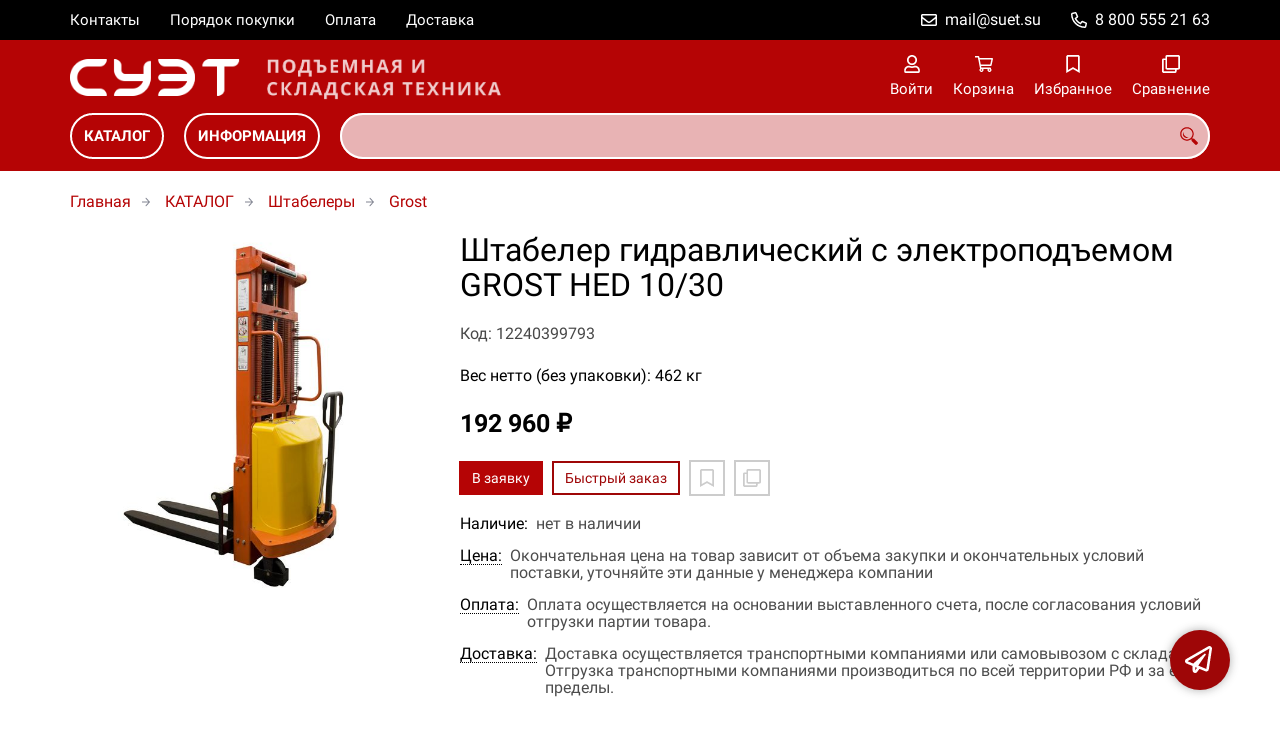

--- FILE ---
content_type: text/html; charset=UTF-8
request_url: https://suet-lift.ru/p12240399793
body_size: 10969
content:
<!DOCTYPE html>
<html lang="ru">

<head>
	<meta charset="UTF-8">
	<title>Штабелер гидравлический с электроподъемом GROST HED 10/30 — купить в компании ООО "СУЭТ"</title>
			<meta name="description" content="Отличная цена на товар Штабелер гидравлический с электроподъемом GROST HED 10/30, приобрести в компании ООО СУЭТ с доставкой на территории РФ транспортной компанией или самовывозом, заказывайте прямо сейчас в каталоге интернет-магазина suet-lift.ru. Ждём ваших заявок!">		<meta content='width=device-width, initial-scale=1, maximum-scale=1' name='viewport'>

	<link rel="stylesheet" href="/assets/store-1/roboto.css">

	<link rel="stylesheet" href="/assets/store-1/style.css?1729420236">
	<link rel="icon" type="image/png" href="/fls/img/33014b34f7576df7a7e5938d44e7840b.png" sizes="32x32">

				<style>
		:root {
			--color-text: rgba(0, 0, 0, 1);
			--color-main: rgba(158, 6, 7, 1);

			--header-color-bg: rgba(181, 4, 5, 0);
			--header-color-bg-fill: rgba(181, 4, 5,1);
			--header-topbar-color-bg: rgba(0, 0, 0, 0);
			--header-topbar-color-bg-fill: rgba(0, 0, 0,1);

			--header-color-link: rgba(255, 255, 255, 1);
			--header-color-text: rgba(181, 4, 5, 1);
			--header-color-search-border: rgba(255, 255, 255, 0);
			--footer-color-bg: rgba(181, 4, 5, 1);
			--footer-color-link: rgba(255, 255, 255, 1);
			--footer-color-text: rgba(255, 255, 255, 1);
			--font-family: 'Roboto', sans-serif;
			--font-size: 16px;
			--color-h1: rgba(0, 0, 0, 1);
			--color-label: rgba(72, 72, 72, 1);
			--color-btn-primary: rgba(181, 4, 5, 1);
			--h1-size: 32px;
			--color-link: rgba(181, 4, 5, 1);
			--color-bg: rgba(255, 255, 255, 0);

			--header-topbar-color-link: rgba(255, 255, 255, 1);
			--btn-border-width: 2px;
			--btn-border-offset: -1px;

			--header-btn-border-radius: 23px;

			--btn-border-top-width: 2px;
			--btn-border-bottom-width: 2px;
			--btn-border-left-width: 2px;
			--btn-border-right-width: 2px;
		}
	</style>
	</head>

<body class="page-product" data-page="Product">
	<header>
		<nav class="navbar">
			<div class="topbar" id="menu-push">
				<div class="container">
					<div class="navbar-menu">
							<ul class="nav navbar-nav">
				<li>
			<a href="/contacts" class="menuitem">Контакты</a>
		</li>
				<li>
			<a href="/buy" class="menuitem">Порядок покупки</a>
		</li>
				<li>
			<a href="/payment" class="menuitem">Оплата</a>
		</li>
				<li>
			<a href="/delivery" class="menuitem">Доставка</a>
		</li>
			</ul>
					</div>
											<div class="navbar-phone"><svg xmlns="http://www.w3.org/2000/svg" viewBox="0 0 512 512"><!-- Font Awesome Pro 5.15.3 by @fontawesome - https://fontawesome.com License - https://fontawesome.com/license (Commercial License) --><path d="M484.25 330l-101.59-43.55a45.86 45.86 0 0 0-53.39 13.1l-32.7 40a311.08 311.08 0 0 1-124.19-124.12l40-32.7a45.91 45.91 0 0 0 13.1-53.42L182 27.79a45.63 45.63 0 0 0-52.31-26.61L35.5 22.89A45.59 45.59 0 0 0 0 67.5C0 313.76 199.68 512.1 444.56 512a45.58 45.58 0 0 0 44.59-35.51l21.7-94.22a45.75 45.75 0 0 0-26.6-52.27zm-41.59 134.09C225.08 463.09 49 287 48 69.3l90.69-20.9 42.09 98.22-68.09 55.71c46.39 99 98.19 150.63 197 197l55.69-68.11 98.19 42.11z"/></svg><a href="tel:88005552163">8 800 555 21 63</a></div>
					
											<div class="navbar-email"><svg xmlns="http://www.w3.org/2000/svg" viewBox="0 0 512 512"><!-- Font Awesome Pro 5.15.3 by @fontawesome - https://fontawesome.com License - https://fontawesome.com/license (Commercial License) --><path d="M464 64H48C21.49 64 0 85.49 0 112v288c0 26.51 21.49 48 48 48h416c26.51 0 48-21.49 48-48V112c0-26.51-21.49-48-48-48zm0 48v40.805c-22.422 18.259-58.168 46.651-134.587 106.49-16.841 13.247-50.201 45.072-73.413 44.701-23.208.375-56.579-31.459-73.413-44.701C106.18 199.465 70.425 171.067 48 152.805V112h416zM48 400V214.398c22.914 18.251 55.409 43.862 104.938 82.646 21.857 17.205 60.134 55.186 103.062 54.955 42.717.231 80.509-37.199 103.053-54.947 49.528-38.783 82.032-64.401 104.947-82.653V400H48z"/></svg><a href="mailto:mail@suet.su">mail@suet.su</a></div>
									</div>
			</div>
			<div class="fixedbar">
				<div class="navbar-header">
					<div class="container">
						<div class="wrp-header">
							<button type="button" class="navbar-toggle collapsed" data-toggle="push" data-target="#menu-push" aria-expanded="false">
								<i class="icon-bars"></i>
							</button>
							<a class="navbar-brand brand-logo" href="/" id="navbarLogo"><img src="/fls/img/f67009d0f12238eec0f61582b806758e.png" alt="СУЭТ- Подъемная и складская техника"></a>
						</div>
						<div class="navbar-btns">
			<a href="#login" class="btn-nav">
			<svg xmlns="http://www.w3.org/2000/svg" viewBox="0 0 448 512"><!-- Font Awesome Pro 5.15.3 by @fontawesome - https://fontawesome.com License - https://fontawesome.com/license (Commercial License) --><path d="M313.6 304c-28.7 0-42.5 16-89.6 16-47.1 0-60.8-16-89.6-16C60.2 304 0 364.2 0 438.4V464c0 26.5 21.5 48 48 48h352c26.5 0 48-21.5 48-48v-25.6c0-74.2-60.2-134.4-134.4-134.4zM400 464H48v-25.6c0-47.6 38.8-86.4 86.4-86.4 14.6 0 38.3 16 89.6 16 51.7 0 74.9-16 89.6-16 47.6 0 86.4 38.8 86.4 86.4V464zM224 288c79.5 0 144-64.5 144-144S303.5 0 224 0 80 64.5 80 144s64.5 144 144 144zm0-240c52.9 0 96 43.1 96 96s-43.1 96-96 96-96-43.1-96-96 43.1-96 96-96z"/></svg>			<span>Войти</span>
		</a>
			<a href="/cart" class="btn-nav">
			<svg xmlns="http://www.w3.org/2000/svg" viewBox="0 0 576 512"><!-- Font Awesome Pro 5.15.3 by @fontawesome - https://fontawesome.com License - https://fontawesome.com/license (Commercial License) --><path d="M551.991 64H144.28l-8.726-44.608C133.35 8.128 123.478 0 112 0H12C5.373 0 0 5.373 0 12v24c0 6.627 5.373 12 12 12h80.24l69.594 355.701C150.796 415.201 144 430.802 144 448c0 35.346 28.654 64 64 64s64-28.654 64-64a63.681 63.681 0 0 0-8.583-32h145.167a63.681 63.681 0 0 0-8.583 32c0 35.346 28.654 64 64 64 35.346 0 64-28.654 64-64 0-18.136-7.556-34.496-19.676-46.142l1.035-4.757c3.254-14.96-8.142-29.101-23.452-29.101H203.76l-9.39-48h312.405c11.29 0 21.054-7.869 23.452-18.902l45.216-208C578.695 78.139 567.299 64 551.991 64zM208 472c-13.234 0-24-10.766-24-24s10.766-24 24-24 24 10.766 24 24-10.766 24-24 24zm256 0c-13.234 0-24-10.766-24-24s10.766-24 24-24 24 10.766 24 24-10.766 24-24 24zm23.438-200H184.98l-31.31-160h368.548l-34.78 160z"/></svg><div id="header-cart-count"></div>			<span>Корзина</span>
		</a>
			<a href="/whishlist" class="btn-nav">
			<svg xmlns="http://www.w3.org/2000/svg" viewBox="0 0 384 512"><!-- Font Awesome Pro 5.15.3 by @fontawesome - https://fontawesome.com License - https://fontawesome.com/license (Commercial License) --><path d="M336 0H48C21.49 0 0 21.49 0 48v464l192-112 192 112V48c0-26.51-21.49-48-48-48zm0 428.43l-144-84-144 84V54a6 6 0 0 1 6-6h276c3.314 0 6 2.683 6 5.996V428.43z"/></svg><div id="header-whishlist-count"></div>			<span>Избранное</span>
		</a>
			<a href="/compare" class="btn-nav">
			<svg xmlns="http://www.w3.org/2000/svg" viewBox="0 0 512 512"><!-- Font Awesome Pro 5.15.3 by @fontawesome - https://fontawesome.com License - https://fontawesome.com/license (Commercial License) --><path d="M464 0H144c-26.51 0-48 21.49-48 48v48H48c-26.51 0-48 21.49-48 48v320c0 26.51 21.49 48 48 48h320c26.51 0 48-21.49 48-48v-48h48c26.51 0 48-21.49 48-48V48c0-26.51-21.49-48-48-48zM362 464H54a6 6 0 0 1-6-6V150a6 6 0 0 1 6-6h42v224c0 26.51 21.49 48 48 48h224v42a6 6 0 0 1-6 6zm96-96H150a6 6 0 0 1-6-6V54a6 6 0 0 1 6-6h308a6 6 0 0 1 6 6v308a6 6 0 0 1-6 6z"/></svg><div id="header-compare-count"></div>			<span>Сравнение</span>
		</a>
			<a href="tel:88005552163" class="btn-nav hidden-sm hidden-md hidden-lg">
			<svg xmlns="http://www.w3.org/2000/svg" viewBox="0 0 512 512"><!-- Font Awesome Pro 5.15.3 by @fontawesome - https://fontawesome.com License - https://fontawesome.com/license (Commercial License) --><path d="M476.5 22.9L382.3 1.2c-21.6-5-43.6 6.2-52.3 26.6l-43.5 101.5c-8 18.6-2.6 40.6 13.1 53.4l40 32.7C311 267.8 267.8 311 215.4 339.5l-32.7-40c-12.8-15.7-34.8-21.1-53.4-13.1L27.7 329.9c-20.4 8.7-31.5 30.7-26.6 52.3l21.7 94.2c4.8 20.9 23.2 35.5 44.6 35.5C312.3 512 512 313.7 512 67.5c0-21.4-14.6-39.8-35.5-44.6zM69.3 464l-20.9-90.7 98.2-42.1 55.7 68.1c98.8-46.4 150.6-98 197-197l-68.1-55.7 42.1-98.2L464 69.3C463 286.9 286.9 463 69.3 464z"/></svg>			<span>Позвонить</span>
		</a>
	</div>
					</div>
				</div>
				<div class="collapse navbar-collapse navbar-search">
					<div class="container">
						<div class="navbar-menu main-menu">
								<ul class="nav navbar-nav">
				<li>
			<a href="#submenu-catalog" class="menuitem">
				КАТАЛОГ			</a>
						<div class="header-submenu" id="submenu-catalog">
				<ul class="container">
								<li class="active">
				<a href="/c12240011598">Запчасти для погрузчиков</a>
				<ul>			<li>
				<a href="/c12240011609">Balkancar</a>
							</li>			<li>
				<a href="/c12240011604">Bobcat</a>
							</li>			<li>
				<a href="/c12240011607">Daewoo-Doosan</a>
							</li>			<li>
				<a href="/c12240011599">HELI</a>
							</li>			<li>
				<a href="/c12240011611">Hyster</a>
							</li>			<li>
				<a href="/c12240011605">Hyundai</a>
							</li>			<li>
				<a href="/c12240011612">Jungheinrich</a>
							</li>			<li>
				<a href="/c12240011610">Komatsu</a>
							</li>			<li>
				<a href="/c12240011606">Mitsubishi</a>
							</li>			<li>
				<a href="/c12240011603">Nissan</a>
							</li>			<li>
				<a href="/c12240011608">Still</a>
							</li>			<li>
				<a href="/c12240011601">TCM</a>
							</li>			<li>
				<a href="/c12240011600">Toyota</a>
							</li>			<li>
				<a href="/c12240011602">Yale</a>
							</li></ul>			</li>			<li>
				<a href="/c12240001490">Аккумуляторы для погрузчиков</a>
				<ul>			<li>
				<a href="/c12240001093">Atlet</a>
							</li>			<li>
				<a href="/c12240001100">Balkancar</a>
							</li>			<li>
				<a href="/c12240001094">BT</a>
							</li>			<li>
				<a href="/c12240001103">BT Movit</a>
							</li>			<li>
				<a href="/c12240001104">Caterpillar</a>
							</li>			<li>
				<a href="/c12240001101">Clark</a>
							</li>			<li>
				<a href="/c12240001095">Crown</a>
							</li>			<li>
				<a href="/c12240001099">Daewoo / Doosan</a>
							</li>			<li>
				<a href="/c12240001106">Deca</a>
							</li>			<li>
				<a href="/c12240001105">Genkinger</a>
							</li>			<li>
				<a href="/c12240001096">Jungheinrich</a>
							</li>			<li>
				<a href="/c12240001108">Trojan</a>
							</li>			<li>
				<a href="/c12240001097">Yale</a>
							</li>			<li>
				<a href="/c12240001102">Zenith</a>
							</li></ul>			</li>			<li>
				<a href="/c12240011567">Домкраты</a>
				<ul>			<li>
				<a href="/c12240011568">AE&T</a>
							</li>			<li>
				<a href="/c12240011569">Armada</a>
							</li>			<li>
				<a href="/c12240011570">Jet</a>
							</li>			<li>
				<a href="/c12240011595/jr">JR</a>
							</li>			<li>
				<a href="/c12240011571">King Tony</a>
							</li>			<li>
				<a href="/c12240011572">Matrix</a>
				<ul>			<li>
				<a href="/c12240011574">Бутылочные</a>
							</li>			<li>
				<a href="/c12240011573">Подкатные</a>
							</li></ul>			</li>			<li>
				<a href="/c12240011575">Mega</a>
							</li>			<li>
				<a href="/c12240011576">Noblelift</a>
							</li>			<li>
				<a href="/c12240011577">Nordberg</a>
				<ul>			<li>
				<a href="/c12240011579">Бутылочные</a>
							</li>			<li>
				<a href="/c12240011578">Подкатные</a>
							</li></ul>			</li>			<li>
				<a href="/c12240011580">Stayer</a>
							</li>			<li>
				<a href="/c12240011581">Stels</a>
							</li>			<li>
				<a href="/c12240011582">Tor</a>
							</li>			<li>
				<a href="/c12240011592">Torin</a>
				<ul>			<li>
				<a href="/c12240011594">Бутылочные</a>
							</li>			<li>
				<a href="/c12240011593">Подкатные</a>
							</li></ul>			</li>			<li>
				<a href="/c12240011586">Winntec</a>
				<ul>			<li>
				<a href="/c12240011588">Бутылочные</a>
							</li>			<li>
				<a href="/c12240011587">Подкатные</a>
							</li></ul>			</li>			<li>
				<a href="/c12240011589">Калибр</a>
				<ul>			<li>
				<a href="/c12240011591">Бутылочные</a>
							</li>			<li>
				<a href="/c12240011590">Подкатные</a>
							</li></ul>			</li>			<li>
				<a href="/c12240011596/mk4">МК4</a>
							</li>			<li>
				<a href="/c12240011583">Россия</a>
							</li>			<li>
				<a href="/c12240011584">Сорокин</a>
							</li>			<li>
				<a href="/c12240011585/stella">Стелла</a>
							</li></ul>			</li>			<li>
				<a href="/c12240001662">Кран-балка</a>
				<ul>			<li>
				<a href="/c12240001663">GP</a>
							</li></ul>			</li>			<li>
				<a href="/c12240001090">Крановые колеса</a>
							</li>			<li>
				<a href="/c12240001626">Крюковая подвеска</a>
							</li>			<li>
				<a href="/c12240000038">Лебедки</a>
				<ul>			<li>
				<a href="/c12240000764">Jet</a>
							</li>			<li>
				<a href="/c12240004377">JM</a>
							</li>			<li>
				<a href="/c12240004368">KCD</a>
							</li>			<li>
				<a href="/c12240004373">KDJ</a>
							</li>			<li>
				<a href="/c12240000765">Olymp</a>
							</li>			<li>
				<a href="/c12240003709">Prolift</a>
				<ul>			<li>
				<a href="/c12240004291">BHW</a>
							</li>			<li>
				<a href="/c12240004350">FD</a>
							</li>			<li>
				<a href="/c12240004353">GR</a>
							</li>			<li>
				<a href="/c12240004290">JHW</a>
							</li>			<li>
				<a href="/c12240004349">LRB</a>
							</li>			<li>
				<a href="/c12240003713">LRG</a>
							</li>			<li>
				<a href="/c12240004348">LRT</a>
							</li>			<li>
				<a href="/c12240004289">LRU</a>
							</li>			<li>
				<a href="/c12240003710">МТМ WRP</a>
							</li>			<li>
				<a href="/c12240003711">МТМ ZNL</a>
							</li></ul>			</li>			<li>
				<a href="/c12240000766">Stayer</a>
							</li>			<li>
				<a href="/c12240000767">Tor</a>
							</li>			<li>
				<a href="/c12240000768">Россия</a>
							</li>			<li>
				<a href="/c12240000769">Сорокин</a>
							</li></ul>			</li>			<li>
				<a href="/c12240011597">Муфта зубчатая</a>
							</li>			<li>
				<a href="/c12240000770">Погрузчики</a>
				<ul>			<li>
				<a href="/c12240001162">Bobcat</a>
				<ul>			<li>
				<a href="/c12240001220">A</a>
							</li>			<li>
				<a href="/c12240001219">AL</a>
							</li>			<li>
				<a href="/c12240001218">S</a>
							</li>			<li>
				<a href="/c12240001206">T</a>
							</li>			<li>
				<a href="/c12240001208">TL</a>
							</li>			<li>
				<a href="/c12240001207">TR</a>
							</li></ul>			</li>			<li>
				<a href="/c12240003745">Cat lift trucks</a>
				<ul>			<li>
				<a href="/c12240003747">DP</a>
							</li>			<li>
				<a href="/c12240003748">EP</a>
							</li>			<li>
				<a href="/c12240003746">GP</a>
							</li></ul>			</li>			<li>
				<a href="/c12240001161">Clark</a>
				<ul>			<li>
				<a href="/c12240001228">C</a>
							</li>			<li>
				<a href="/c12240001234">CGC</a>
							</li>			<li>
				<a href="/c12240001227">CMP</a>
							</li>			<li>
				<a href="/c12240001230">CQ</a>
							</li>			<li>
				<a href="/c12240001335">CRX</a>
							</li>			<li>
				<a href="/c12240001226">ECX</a>
							</li>			<li>
				<a href="/c12240001231">EPX</a>
							</li>			<li>
				<a href="/c12240001233">GEX</a>
							</li>			<li>
				<a href="/c12240001232">GTX</a>
							</li>			<li>
				<a href="/c12240001336">NRP</a>
							</li>			<li>
				<a href="/c12240001337">NSR</a>
							</li>			<li>
				<a href="/c12240001229">TMX</a>
							</li></ul>			</li>			<li>
				<a href="/c12240001160">Daewoo</a>
				<ul>			<li>
				<a href="/c12240001196">B</a>
							</li>			<li>
				<a href="/c12240001195">D</a>
							</li>			<li>
				<a href="/c12240001197">G</a>
							</li>			<li>
				<a href="/c12240001201">MEGA</a>
							</li>			<li>
				<a href="/c12240001202">Plus</a>
							</li></ul>			</li>			<li>
				<a href="/c12240001185">Dalian</a>
				<ul>			<li>
				<a href="/c12240001210">Газобензиновые погрузчики</a>
							</li>			<li>
				<a href="/c12240001186">Дизельные погрузчики</a>
							</li>			<li>
				<a href="/c12240001211">Электрические погрузчики</a>
							</li></ul>			</li>			<li>
				<a href="/c12240001139">Doosan</a>
				<ul>			<li>
				<a href="/c12240001216">B</a>
				<ul>			<li>
				<a href="/c12240001215">B15-35</a>
							</li>			<li>
				<a href="/c12240001225">B40-</a>
							</li></ul>			</li>			<li>
				<a href="/c12240001178">D</a>
				<ul>			<li>
				<a href="/c12240001176">D110-160</a>
							</li>			<li>
				<a href="/c12240001168">D15-18</a>
							</li>			<li>
				<a href="/c12240001163">D20-25</a>
							</li>			<li>
				<a href="/c12240001165">D30-35</a>
							</li>			<li>
				<a href="/c12240001167">D40-45</a>
							</li>			<li>
				<a href="/c12240001171">D50-90</a>
							</li>			<li>
				<a href="/c12240001177">DV</a>
							</li></ul>			</li>			<li>
				<a href="/c12240001179">G</a>
				<ul>			<li>
				<a href="/c12240001180">G15-18</a>
							</li>			<li>
				<a href="/c12240001183">G20-35</a>
							</li>			<li>
				<a href="/c12240001209">G40-70</a>
							</li></ul>			</li>			<li>
				<a href="/c12240001217">GX</a>
							</li></ul>			</li>			<li>
				<a href="/c12240001316">Hangcha</a>
				<ul>			<li>
				<a href="/c12240001317">CPCD</a>
							</li>			<li>
				<a href="/c12240001326">CPCDS</a>
							</li>			<li>
				<a href="/c12240001322">CPD</a>
							</li>			<li>
				<a href="/c12240001323">CPQD</a>
							</li></ul>			</li>			<li>
				<a href="/c12240001235">HELI</a>
				<ul>			<li>
				<a href="/c12240001276">Bull FB</a>
							</li>			<li>
				<a href="/c12240001243">Bull FD</a>
							</li>			<li>
				<a href="/c12240001245">Bull FG</a>
							</li>			<li>
				<a href="/c12240001244">Bull FR</a>
							</li>			<li>
				<a href="/c12240001237">CPCD</a>
							</li>			<li>
				<a href="/c12240001238">CPD</a>
							</li>			<li>
				<a href="/c12240001236">CPQD</a>
							</li>			<li>
				<a href="/c12240001239">CPQYD</a>
							</li></ul>			</li>			<li>
				<a href="/c12240001240">HYSTER</a>
				<ul>			<li>
				<a href="/c12240001242">FT</a>
							</li>			<li>
				<a href="/c12240001327">UT</a>
							</li>			<li>
				<a href="/c12240001353">XM</a>
							</li>			<li>
				<a href="/c12240001281">XN</a>
							</li>			<li>
				<a href="/c12240001241">XT</a>
							</li></ul>			</li>			<li>
				<a href="/c12240001157">Hyundai</a>
				<ul>			<li>
				<a href="/c12240001314">B-9</a>
							</li>			<li>
				<a href="/c12240003754">B-BT</a>
							</li>			<li>
				<a href="/c12240001246">D</a>
							</li>			<li>
				<a href="/c12240001247">FOLEX</a>
							</li>			<li>
				<a href="/c12240001321">G-7M</a>
							</li>			<li>
				<a href="/c12240001250">HB</a>
							</li>			<li>
				<a href="/c12240001252">HBR</a>
							</li>			<li>
				<a href="/c12240001248">HD</a>
							</li>			<li>
				<a href="/c12240001251">HL</a>
							</li>			<li>
				<a href="/c12240001249">L-7</a>
							</li>			<li>
				<a href="/c12240001319">L-7A</a>
							</li>			<li>
				<a href="/c12240001318">L-7M</a>
							</li>			<li>
				<a href="/c12240001320">LF-7</a>
							</li></ul>			</li>			<li>
				<a href="/c12240001344">Jungheinrich</a>
				<ul>			<li>
				<a href="/c12240001354">DFG</a>
							</li>			<li>
				<a href="/c12240001345">EFG</a>
							</li>			<li>
				<a href="/c12240001355">TFG</a>
							</li></ul>			</li>			<li>
				<a href="/c12240001338">Kramer</a>
				<ul>			<li>
				<a href="/c12240001359">22</a>
							</li>			<li>
				<a href="/c12240001365">25</a>
							</li>			<li>
				<a href="/c12240001360">30</a>
							</li>			<li>
				<a href="/c12240001378">33</a>
							</li>			<li>
				<a href="/c12240001361">35</a>
							</li>			<li>
				<a href="/c12240001377">40</a>
							</li>			<li>
				<a href="/c12240001362">44</a>
							</li>			<li>
				<a href="/c12240001366">45</a>
							</li>			<li>
				<a href="/c12240001340">50</a>
							</li>			<li>
				<a href="/c12240001364">50 T</a>
							</li>			<li>
				<a href="/c12240001363">55</a>
							</li>			<li>
				<a href="/c12240001380">75</a>
							</li>			<li>
				<a href="/c12240001379">75 T</a>
							</li>			<li>
				<a href="/c12240001341">80</a>
							</li>			<li>
				<a href="/c12240001342">80 T</a>
							</li>			<li>
				<a href="/c12240001339">81</a>
							</li>			<li>
				<a href="/c12240001381">удалить</a>
							</li></ul>			</li>			<li>
				<a href="/c12240003749">Liftland</a>
				<ul>			<li>
				<a href="/c12240003750">CPCD</a>
							</li>			<li>
				<a href="/c12240003753">CPD</a>
							</li>			<li>
				<a href="/c12240003752">CPDS</a>
							</li>			<li>
				<a href="/c12240003751">FDFG</a>
							</li></ul>			</li>			<li>
				<a href="/c12240001221">Mitsubishi</a>
				<ul>			<li>
				<a href="/c12240001224">FB</a>
							</li>			<li>
				<a href="/c12240001222">FD</a>
							</li>			<li>
				<a href="/c12240001223">FG</a>
							</li></ul>			</li>			<li>
				<a href="/c12240001111">Nissan</a>
				<ul>			<li>
				<a href="/c12240001117">01Z</a>
							</li>			<li>
				<a href="/c12240001148">AL</a>
							</li>			<li>
				<a href="/c12240001147">BF</a>
							</li>			<li>
				<a href="/c12240001118">BX</a>
							</li>			<li>
				<a href="/c12240001119">CF</a>
							</li>			<li>
				<a href="/c12240001120">CP</a>
							</li>			<li>
				<a href="/c12240001145">DX</a>
							</li>			<li>
				<a href="/c12240001121">F</a>
							</li>			<li>
				<a href="/c12240001152">FHG</a>
							</li>			<li>
				<a href="/c12240001122">FP</a>
							</li>			<li>
				<a href="/c12240001123">FX</a>
							</li>			<li>
				<a href="/c12240001149">G1N1</a>
							</li>			<li>
				<a href="/c12240001124">GQ</a>
							</li>			<li>
				<a href="/c12240001142">GX</a>
							</li>			<li>
				<a href="/c12240001125">JF</a>
							</li>			<li>
				<a href="/c12240001126">LX</a>
							</li>			<li>
				<a href="/c12240001127">MC</a>
							</li>			<li>
				<a href="/c12240001146">N1L1</a>
							</li>			<li>
				<a href="/c12240001144">Q02</a>
							</li>			<li>
				<a href="/c12240001133">QX</a>
							</li>			<li>
				<a href="/c12240001140">S1N1</a>
							</li>			<li>
				<a href="/c12240001128">TX</a>
							</li>			<li>
				<a href="/c12240001129">UG</a>
							</li>			<li>
				<a href="/c12240001130">VF</a>
							</li>			<li>
				<a href="/c12240001131">WF</a>
							</li>			<li>
				<a href="/c12240001141">YG</a>
							</li>			<li>
				<a href="/c12240001132">ZX</a>
							</li></ul>			</li>			<li>
				<a href="/c12240000771">Noblelift</a>
							</li>			<li>
				<a href="/c12240001158">Still</a>
				<ul>			<li>
				<a href="/c12240001328">RC 40</a>
							</li>			<li>
				<a href="/c12240001329">RC 40 T</a>
							</li>			<li>
				<a href="/c12240001253">RC 41</a>
							</li>			<li>
				<a href="/c12240001255">RC T</a>
							</li>			<li>
				<a href="/c12240001257">RX 50</a>
							</li>			<li>
				<a href="/c12240001324">RX 60</a>
							</li>			<li>
				<a href="/c12240001254">RX 70</a>
							</li>			<li>
				<a href="/c12240001256">RX T</a>
							</li></ul>			</li>			<li>
				<a href="/c12240001150">TCM</a>
				<ul>			<li>
				<a href="/c12240001155">Серия A</a>
							</li>			<li>
				<a href="/c12240001154">Серия FB</a>
							</li>			<li>
				<a href="/c12240001174">Серия FD</a>
							</li>			<li>
				<a href="/c12240001151">Серия FG</a>
							</li>			<li>
				<a href="/c12240001173">Серия FHD</a>
							</li>			<li>
				<a href="/c12240001153">Серия FHG</a>
							</li>			<li>
				<a href="/c12240001175">Серия MR</a>
							</li>			<li>
				<a href="/c12240001184">Серия SSL</a>
							</li></ul>			</li>			<li>
				<a href="/c12240001112">Toyota</a>
				<ul>			<li>
				<a href="/c12240001138">2FB</a>
							</li>			<li>
				<a href="/c12240001134">3FB</a>
							</li>			<li>
				<a href="/c12240001116">4 FD</a>
							</li>			<li>
				<a href="/c12240001115">5 FD-FG</a>
							</li>			<li>
				<a href="/c12240001114">7 FD-FG</a>
							</li>			<li>
				<a href="/c12240001137">7FB</a>
							</li>			<li>
				<a href="/c12240001135">7FBEST</a>
							</li>			<li>
				<a href="/c12240001136">8FB</a>
							</li>			<li>
				<a href="/c12240001113">8FD-FG</a>
							</li></ul>			</li>			<li>
				<a href="/c12240001159">Yale</a>
				<ul>			<li>
				<a href="/c12240001260">ERC</a>
							</li>			<li>
				<a href="/c12240001330">ERP</a>
							</li>			<li>
				<a href="/c12240001263">GDP DC</a>
							</li>			<li>
				<a href="/c12240001262">GDP EC</a>
							</li>			<li>
				<a href="/c12240001334">GDP LJ</a>
							</li>			<li>
				<a href="/c12240001261">GDP MX</a>
							</li>			<li>
				<a href="/c12240001332">GDP RK</a>
							</li>			<li>
				<a href="/c12240001259">GDP VX</a>
							</li>			<li>
				<a href="/c12240001331">GLP MJ</a>
							</li>			<li>
				<a href="/c12240001264">GLP MX</a>
							</li>			<li>
				<a href="/c12240001258">GLP VX</a>
							</li>			<li>
				<a href="/c12240001333">VG</a>
							</li></ul>			</li></ul>			</li>			<li>
				<a href="/c12240000029">Подъемники</a>
				<ul>			<li>
				<a href="/c12240000772">Grost</a>
							</li>			<li>
				<a href="/c12240000773">Noblelift</a>
							</li>			<li>
				<a href="/c12240000774">Tor</a>
							</li></ul>			</li>			<li>
				<a href="/c12240001767">Стропы</a>
				<ul>			<li>
				<a href="/c12240004677/4sk">4СК</a>
							</li>			<li>
				<a href="/c12240001769">Tor</a>
							</li></ul>			</li>			<li>
				<a href="/c12240000721">Тали</a>
				<ul>			<li>
				<a href="/c12240003039">Gearsen</a>
				<ul>			<li>
				<a href="/c12240003252">CD</a>
							</li>			<li>
				<a href="/c12240003041">HSH</a>
							</li>			<li>
				<a href="/c12240003040">HSZ-C</a>
							</li>			<li>
				<a href="/c12240003249">PA</a>
							</li></ul>			</li>			<li>
				<a href="/c12240000722">Jet</a>
							</li>			<li>
				<a href="/c12240000723">Olymp</a>
							</li>			<li>
				<a href="/c12240000724">Tor</a>
							</li>			<li>
				<a href="/c12240000725">Zitrek</a>
							</li>			<li>
				<a href="/c12240000726">Сорокин</a>
							</li></ul>			</li>			<li>
				<a href="/c12240000686">Тележки</a>
				<ul>			<li>
				<a href="/c12240003250">Gearsen</a>
				<ul>			<li>
				<a href="/c12240003465">CL</a>
							</li>			<li>
				<a href="/c12240003251">PA</a>
							</li>			<li>
				<a href="/c12240004676/ra">RA</a>
							</li>			<li>
				<a href="/c12240003502">TLB (Magnus-Profi)</a>
							</li></ul>			</li>			<li>
				<a href="/c12240000687">Grost</a>
							</li>			<li>
				<a href="/c12240001356">Jungheinrich</a>
				<ul>			<li>
				<a href="/c12240001357">EJE</a>
							</li>			<li>
				<a href="/c12240001367">ERE</a>
							</li></ul>			</li>			<li>
				<a href="/c12240000688">Noblelift</a>
							</li>			<li>
				<a href="/c12240001299">Pramac</a>
							</li>			<li>
				<a href="/c12240000689">Prolift</a>
							</li>			<li>
				<a href="/c12240000690">Tor</a>
							</li>			<li>
				<a href="/c12240000691">Сорокин</a>
							</li></ul>			</li>			<li>
				<a href="/c12240001346">Тельферы</a>
				<ul>			<li>
				<a href="/c12240001347">Канатные тельферы</a>
							</li>			<li>
				<a href="/c12240001348">Передвижные тельферы</a>
							</li>			<li>
				<a href="/c12240001351">Подвесные тельферы</a>
							</li>			<li>
				<a href="/c12240001352">Ручные тельферы</a>
							</li>			<li>
				<a href="/c12240001350">Стационарные тельферы</a>
							</li>			<li>
				<a href="/c12240001349">Цепные тельферы</a>
							</li>			<li>
				<a href="/c12240001358">Электрические тельферы</a>
							</li></ul>			</li>			<li>
				<a href="/c12240001628">Тормоз крановый</a>
							</li>			<li>
				<a href="/c12240001770">Траверсы</a>
				<ul>			<li>
				<a href="/c12240001771">GP</a>
							</li>			<li>
				<a href="/c12240003673">OMA</a>
							</li></ul>			</li>			<li>
				<a href="/c12240000028">Штабелеры</a>
				<ul>			<li>
				<a href="/c12240000775">Dingli</a>
							</li>			<li>
				<a href="/c12240003727">Eoslift</a>
							</li>			<li>
				<a href="/c12240000776">Grost</a>
							</li>			<li>
				<a href="/c12240001343">Hangcha</a>
							</li>			<li>
				<a href="/c12240001277">Heli</a>
				<ul>			<li>
				<a href="/c12240001280">CBD</a>
							</li>			<li>
				<a href="/c12240001278">CDD</a>
							</li>			<li>
				<a href="/c12240001279">CQD</a>
							</li></ul>			</li>			<li>
				<a href="/c12240001368">Jungheinrich</a>
				<ul>			<li>
				<a href="/c12240001370">EJC</a>
							</li>			<li>
				<a href="/c12240001373">EJG</a>
							</li>			<li>
				<a href="/c12240001371">EMC</a>
							</li>			<li>
				<a href="/c12240001372">EMD</a>
							</li>			<li>
				<a href="/c12240001374">ERC</a>
							</li>			<li>
				<a href="/c12240001375">ESC</a>
							</li>			<li>
				<a href="/c12240001376">ESD</a>
							</li>			<li>
				<a href="/c12240001369">ESE</a>
							</li></ul>			</li>			<li>
				<a href="/c12240003728">Lema</a>
				<ul>			<li>
				<a href="/c12240003729">LM</a>
							</li>			<li>
				<a href="/c12240003731">LM E</a>
							</li>			<li>
				<a href="/c12240003730">LM P</a>
							</li></ul>			</li>			<li>
				<a href="/c12240000777">Noblelift</a>
							</li>			<li>
				<a href="/c12240001654">Pramac</a>
							</li>			<li>
				<a href="/c12240000778">Prolift</a>
							</li>			<li>
				<a href="/c12240003732">Rocla</a>
							</li>			<li>
				<a href="/c12240000779">Tor</a>
							</li>			<li>
				<a href="/c12240003733">Xilin</a>
				<ul>			<li>
				<a href="/c12240003735">CDD</a>
							</li>			<li>
				<a href="/c12240003734">SDJ</a>
							</li></ul>			</li>			<li>
				<a href="/c12240000780">Сорокин</a>
							</li></ul>			</li>				</ul>
			</div>
					</li>
				<li>
			<a href="#submenu-information" class="menuitem">
				ИНФОРМАЦИЯ			</a>
						<div class="header-submenu" id="submenu-information">
				<ul class="container">
								<li class="active">
				<a href="/r12240000538">Новости</a>
							</li>			<li>
				<a href="/r12240000505">Статьи</a>
							</li>				</ul>
			</div>
					</li>
			</ul>
						</div>
						<div class="search-panel">
							<input type="text" name="search" value="" class="form-control" id="autoComplete" autocomplete="off" tabindex="1">
							<button type="button" class="btn btn-default"><svg viewBox="0 0 40 40" xmlns="http://www.w3.org/2000/svg">
<g clip-path="url(#clip0_825_181)">
<path d="M15.3845 0.289185C13.402 0.288983 11.4389 0.679287 9.6073 1.43781C7.77566 2.19633 6.11138 3.30822 4.70948 4.70998C3.30758 6.11173 2.19552 7.7759 1.43681 9.60746C0.678102 11.439 0.287598 13.4021 0.287598 15.3846C0.287396 17.3672 0.677751 19.3304 1.43637 21.1622C2.19499 22.9939 3.30701 24.6582 4.70893 26.0602C6.11085 27.4621 7.77521 28.5741 9.60694 29.3327C11.4387 30.0913 13.4019 30.4817 15.3845 30.4815C18.9076 30.4815 22.143 29.2338 24.7122 27.2123L26.0584 28.5584C25.7819 29.0955 25.6841 29.7068 25.779 30.3033C25.8739 30.8998 26.1566 31.4505 26.5861 31.8753L33.6538 38.9907C34.7507 40.0892 36.5461 40.0892 37.6445 38.9907L38.9907 37.6446C39.5177 37.1142 39.8135 36.3969 39.8135 35.6492C39.8135 34.9015 39.5177 34.1842 38.9907 33.6538L31.8753 26.5861C31.4475 26.1596 30.8935 25.8825 30.2956 25.796C29.6978 25.7095 29.0879 25.8183 28.5568 26.1061L27.2107 24.76C28.9727 22.5364 30.0725 19.8612 30.3839 17.0412C30.6952 14.2213 30.2056 11.3706 28.9711 8.81615C27.7366 6.2617 25.8072 4.10685 23.4041 2.59869C21.0011 1.09052 18.2216 0.290097 15.3845 0.289185ZM15.3845 3.07688C18.6487 3.07688 21.7792 4.37358 24.0874 6.68172C26.3955 8.98986 27.6922 12.1204 27.6922 15.3846C27.6922 18.6488 26.3955 21.7793 24.0874 24.0874C21.7792 26.3956 18.6487 27.6923 15.3845 27.6923C12.1203 27.6923 8.98981 26.3956 6.68167 24.0874C4.37353 21.7793 3.07683 18.6488 3.07683 15.3846C3.07683 12.1204 4.37353 8.98986 6.68167 6.68172C8.98981 4.37358 12.1203 3.07688 15.3845 3.07688ZM7.59529 11.4907C6.77473 12.8198 6.34203 14.3518 6.34606 15.9138C6.34424 17.0192 6.56062 18.1142 6.98281 19.1358C7.405 20.1574 8.02469 21.0857 8.80635 21.8674C9.58801 22.649 10.5163 23.2687 11.5379 23.6909C12.5595 24.1131 13.6545 24.3295 14.7599 24.3276C16.4977 24.3241 18.1925 23.7871 19.6153 22.7892C19.2317 22.8247 18.8466 22.8401 18.4614 22.8353C17.0336 22.839 15.6191 22.5605 14.2992 22.0158C12.9793 21.4711 11.78 20.671 10.7703 19.6614C9.76059 18.6518 8.9603 17.4527 8.41543 16.1329C7.87056 14.8131 7.59184 13.3986 7.59529 11.9707C7.59529 11.8107 7.5876 11.6507 7.59529 11.4907Z"/>
</g>
<defs>
<clipPath id="clip0_825_181">
<rect width="40" height="40" fill="white"/>
</clipPath>
</defs>
</svg>
</button>
						</div>
					</div>
				</div>
			</div>
		</nav>
	</header>
	<div class="content">
		<div class="container">
			<div class="breadcrumbs">
								<a href="/">Главная</a>
														<a href="/catalog">КАТАЛОГ</a>
														<a href="/c12240000028">Штабелеры</a>
														<a href="/c12240000776">Grost</a>
																									</div>
			<div class="row">
		<div class="col-md-4">
			<div class="image-gallery">
									<a class="m-image" href="/fls/product/399793/db01dd705d6cffcfdcc9d6cda3d216b1.jpeg" title="Штабелер гидравлический с электроподъемом GROST HED 10/30">
						<img src="/fls/product/399793/db01dd705d6cffcfdcc9d6cda3d216b1.jpeg" title="Штабелер гидравлический с электроподъемом GROST HED 10/30" alt="Штабелер гидравлический с электроподъемом GROST HED 10/30" />
					</a>
											</div>
		</div>
		<div class="col-md-8">
			<h1>Штабелер гидравлический с электроподъемом GROST HED 10/30</h1>
			<div class="wrp-cdmn">
				<div class="code">Код: 12240399793</div>
							</div>
			<div class="specification">Вес нетто (без упаковки): 462 кг</div>
			
			
			<div class="price">192 960 ₽</div>			
			<div class="actions">
				<div class="buttons">
					<button type="button" class="btn btn-primary btn-product-cart" data-id="399793">В заявку</button>
					<button type="button" class="btn btn-main btn-quick-order" data-id="399793">Быстрый заказ</button>
					<button type="button" class="btn btn-default btn-product-whishlist" data-id="399793"></button>
					<button type="button" class="btn btn-default btn-product-compare" data-id="399793"></button>
				</div>
			</div>
			<div class="stock"><div class="title">Наличие:</div><div class="val">нет в наличии</div></div>
					<div class="mod-article-product">
			<a href="/a12240004886/cena" target="modal" class="article-title">Цена:</a>
			<div class="article-description">Окончательная цена на товар зависит от объема закупки и окончательных условий поставки, уточняйте эти данные у менеджера компании</div>
		</div>
				<div class="mod-article-product">
			<a href="/a12240004737/oplata" target="modal" class="article-title">Оплата:</a>
			<div class="article-description">Оплата осуществляется на основании выставленного счета, после согласования условий отгрузки партии товара.</div>
		</div>
				<div class="mod-article-product">
			<a href="/a12240004738/dostavka" target="modal" class="article-title">Доставка:</a>
			<div class="article-description">Доставка осуществляется транспортными компаниями или самовывозом с склада. Отгрузка транспортными компаниями производиться по всей территории РФ и за ее пределы.</div>
		</div>
					<div class="mod-share">
				<div class="title">Поделитесь ссылкой:</div>
				<script src="https://yastatic.net/share2/share.js" defer></script>
				<div class="ya-share2" data-curtain data-services="vkontakte,facebook,odnoklassniki,twitter,telegram,whatsapp" data-color-scheme="whiteblack"></div>
			</div>
		</div>
	</div>
	

	<ul class="nav nav-tabs" role="tablist">
					<li role="presentation" class="active"><a href="#description" aria-controls="description" role="tab" data-toggle="tab">Описание</a></li>
							<li role="presentation"><a href="#characteristics" aria-controls="characteristics" role="tab" data-toggle="tab">Характеристики</a></li>
							</ul>
	<div class="tab-content">
					<div role="tabpanel" class="tab-pane description active" id="description">
				<p>Штабелер гидравлический с электроподъемом HED 10/30 предназначен для подъема груза весом до 1000 кг на высоту до 3 метров. Комплектуется электрогидравлическим приводом мощностью 1,6 кВт, который питается от аккумулятора емкостью 120 А/ч.</p>
<p>Преимущества штабелера GROST HED 10/30:</p>
<ul>
<li>съемные раздвижные вилы позволяют работать с различными по габаритам грузами и упрощают процесс транспортировки штабелера</li>
<li>колеса и ролики из полиамида способны выдерживать большие статичные нагрузки, не оставляя следов на полах</li>
<li>защитная сетка на мачте гарантирует безопасную работу оператора</li>
<li>стояночный тормоз обеспечит устойчивость техники при погрузочно-разгрузочных работах</li>
<li>автоматическое внешнее зарядное устройство и наличие системы оповещения о разрядке аккумулятора</li>
<li>четырехопорная конструкция и ручка управления, соединенная с поворотным колесом облегчают маневрирование штабелером</li>
</ul>			</div>
							<div role="tabpanel" class="tab-pane characteristics" id="characteristics">
									<div class="title">Габариты и вес</div>
											<div class="items">
															<div class="item">
									<div class="name">
										Вес нетто (без упаковки)																			</div>
									<div class="val">462 кг</div>
								</div>
															<div class="item">
									<div class="name">
										Длина																			</div>
									<div class="val">1830 мм</div>
								</div>
															<div class="item">
									<div class="name">
										Ширина																			</div>
									<div class="val">930 мм</div>
								</div>
															<div class="item">
									<div class="name">
										Высота																			</div>
									<div class="val">2080 мм</div>
								</div>
													</div>
									<div class="title">Характеристики штабелеров</div>
											<div class="items">
															<div class="item">
									<div class="name">
										Аккумулятор (В/Ач)																			</div>
									<div class="val">12/120 </div>
								</div>
															<div class="item">
									<div class="name">
										Высота подъема  (max)																			</div>
									<div class="val">3000 мм</div>
								</div>
															<div class="item">
									<div class="name">
										Длина вил штабелера																			</div>
									<div class="val">1150 мм</div>
								</div>
													</div>
									<div class="title">Характеристики погрузчиков</div>
											<div class="items">
															<div class="item">
									<div class="name">
										Грузоподъемность																			</div>
									<div class="val">1000 кг</div>
								</div>
															<div class="item">
									<div class="name">
										Модель																			</div>
									<div class="val">HED 10/30 </div>
								</div>
															<div class="item">
									<div class="name">
										Мощность двигателя (кВт)																			</div>
									<div class="val">1,6 </div>
								</div>
															<div class="item">
									<div class="name">
										Радиус поворота																			</div>
									<div class="val">1850 мм</div>
								</div>
													</div>
							</div>
							</div>
	<div class="price-info" style="display: none;">Цена действительна при оптовой закупке, уточняйте детали у менеджера</div>
</div>
		<div class="mod-ttext mod">
			<div class="container">
								<div class="mod-content">Купить товар приведенный на данной странице: <strong>Штабелер гидравлический с электроподъемом GROST HED 10/30</strong> на нашем сайте по доступной цене можно связавшись с нами через заявку, электронную почту или телефонный звонок. Приобретение товара <strong>Штабелер гидравлический с электроподъемом GROST HED 10/30</strong> осущетсвляется на основании полученного счета (договора поставки) на данный товар, в котором указываются согласованные условия поставки и окончательная стоимость партии товара. Отгрузка товара осуществляется по всей территории РФ и за ее пределы. Вы можете найти на нашем сайте характеристики Штабелер гидравлический с электроподъемом GROST HED 10/30, а также более широкое предложение, аналогов данного товара в категории <strong>Grost</strong>.</div>
			</div>
		</div>
					</div>
	<footer>
		<div class="container">
			<div class="row">
				<div class="col-sm-4 hidden-xs">
					<a class="logo" href="/"><img src="/fls/img/2cb4aac267091023154418e7013e5236.svg" alt="СУЭТ- Подъемная и складская техника"></a>
				</div>
				<div class="col-sm-6">
									</div>
				<div class="col-sm-2">
										<div class="phone">8 800 555 21 63</div>
					<div class="mail">mail@suet.su</div>
				</div>
			</div>

		</div>
	</footer>
	<a href="#feedback" class="btn-feedback"><span class="info">Не нашли что искали? Отправьте заявку и мы поможем Вам с выбором!<i class="cls">×</i></span></a>
		<script src="/assets/store-1/script.js?1729420235"></script>
	<!-- Yandex.Metrika counter -->
<script type="text/javascript" >
   (function(m,e,t,r,i,k,a){m[i]=m[i]||function(){(m[i].a=m[i].a||[]).push(arguments)};
   m[i].l=1*new Date();k=e.createElement(t),a=e.getElementsByTagName(t)[0],k.async=1,k.src=r,a.parentNode.insertBefore(k,a)})
   (window, document, "script", "https://mc.yandex.ru/metrika/tag.js", "ym");

   ym(56109946, "init", {
        clickmap:true,
        trackLinks:true,
        accurateTrackBounce:true,
        webvisor:true
   });
</script>
<noscript><div><img src="https://mc.yandex.ru/watch/56109946" style="position:absolute; left:-9999px;" alt="" /></div></noscript>
<!-- /Yandex.Metrika counter --></body>

</html>